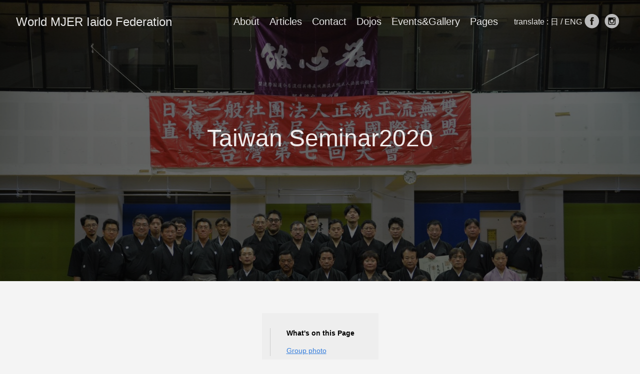

--- FILE ---
content_type: text/html; charset=utf-8
request_url: https://mjer-iaido.github.io/en/post/Taiwan-seminar2020/
body_size: 7285
content:
<!DOCTYPE html>
<html lang="en-us">
  <head>
    <meta charset="utf-8">
    <meta http-equiv="X-UA-Compatible" content="IE=edge,chrome=1">
     
    <title>World MJER Iaido Federation  | Taiwan Seminar2020</title>
    <meta name="HandheldFriendly" content="True">
    <meta name="MobileOptimized" content="320">

    <meta name="viewport" content="width=device-width,minimum-scale=1">
     
     <meta name="generator" content="Hugo 0.91.2" />
      
      
        <META NAME="ROBOTS" CONTENT="INDEX, FOLLOW">
      

     <link href='https://mjer-iaido.github.io/dist/main.css' rel='stylesheet' type="text/css" />

     
     

      <meta property="og:title" content="Taiwan Seminar2020" />
<meta property="og:description" content="Taiwan seminar2020 January 17th ~ 19th. Group photo World MJER Iaido Federation © 正統正流無雙直傳英信流居合道国際連盟" />
<meta property="og:type" content="article" />
<meta property="og:url" content="https://mjer-iaido.github.io/en/post/Taiwan-seminar2020/" /><meta property="og:image" content="https://mjer-iaido.github.io/images/mjer-card.jpg"/><meta property="article:section" content="post" />
<meta property="article:published_time" content="2020-01-27T22:07:49+09:00" />
<meta property="article:modified_time" content="2020-01-27T22:07:49+09:00" />

<meta itemprop="name" content="Taiwan Seminar2020">
<meta itemprop="description" content="Taiwan seminar2020 January 17th ~ 19th. Group photo World MJER Iaido Federation © 正統正流無雙直傳英信流居合道国際連盟"><meta itemprop="datePublished" content="2020-01-27T22:07:49+09:00" />
<meta itemprop="dateModified" content="2020-01-27T22:07:49+09:00" />
<meta itemprop="wordCount" content="31"><meta itemprop="image" content="https://mjer-iaido.github.io/images/mjer-card.jpg"/>
<meta itemprop="keywords" content="seminar," /><meta name="twitter:card" content="summary_large_image"/>
<meta name="twitter:image" content="https://mjer-iaido.github.io/images/mjer-card.jpg"/>

<meta name="twitter:title" content="Taiwan Seminar2020"/>
<meta name="twitter:description" content="Taiwan seminar2020 January 17th ~ 19th. Group photo World MJER Iaido Federation © 正統正流無雙直傳英信流居合道国際連盟"/>

        
<script type="application/javascript">
var doNotTrack = false;
if (!doNotTrack) {
	window.ga=window.ga||function(){(ga.q=ga.q||[]).push(arguments)};ga.l=+new Date;
	ga('create', 'UA-135898568-1', 'auto');
	
	ga('send', 'pageview');
}
</script>
<script async src='https://www.google-analytics.com/analytics.js'></script>

      
  </head>

  <body class="ma0 avenir bg-near-white">

    
   
  

  
  
  <header class="cover bg-top" style="background-image: url('https://lh3.googleusercontent.com/d/1jVHm-L7O9OGbRqlxqTGLWXVSkBbAaadq');">
    <div class="pb3-m pb6-l bg-black-60">
      <nav class="pv3 ph3 ph4-ns" role="navigation">
  <div class="flex-l justify-between items-center center">
    <a href="https://mjer-iaido.github.io/" class="f3 fw2 hover-white no-underline white-90 dib">
      World MJER Iaido Federation
    </a>
    <div class="flex-l items-center">
      
        <ul class="pl0 mr3">
          
          <li class="list f5 f4-ns fw4 dib pr3">
            <a class="hover-white no-underline white-90" href="https://mjer-iaido.github.io/en/about/" title="About page">
              About
            </a>
          </li>
          
          <li class="list f5 f4-ns fw4 dib pr3">
            <a class="hover-white no-underline white-90" href="https://mjer-iaido.github.io/en/post/" title="Articles page">
              Articles
            </a>
          </li>
          
          <li class="list f5 f4-ns fw4 dib pr3">
            <a class="hover-white no-underline white-90" href="https://mjer-iaido.github.io/en/contact/" title="Contact page">
              Contact
            </a>
          </li>
          
          <li class="list f5 f4-ns fw4 dib pr3">
            <a class="hover-white no-underline white-90" href="https://mjer-iaido.github.io/en/dojos/" title="Dojos page">
              Dojos
            </a>
          </li>
          
          <li class="list f5 f4-ns fw4 dib pr3">
            <a class="hover-white no-underline white-90" href="https://mjer-iaido.github.io/en/gallery/" title="Events&amp;Gallery page">
              Events&amp;Gallery
            </a>
          </li>
          
          <li class="list f5 f4-ns fw4 dib pr3">
            <a class="hover-white no-underline white-90" href="https://mjer-iaido.github.io/en/page/" title="Pages page">
              Pages
            </a>
          </li>
          
        </ul>
      

      <a class="hover-white no-underline white-90" >
        translate :
      </a>
      <a class="hover-white no-underline white-90" href="https://mjer-iaido.github.io/ja/" >
        &nbsp日 
      </a>
      <a class="hover-white no-underline white-90" >
        &nbsp/&nbsp
      </a>
      <a class="hover-white no-underline white-90" href="https://mjer-iaido.github.io/en/" >
        ENG&nbsp
      </a> 

      


  <a href="https://www.facebook.com/iaido.kokusairenmei/" class="link-transition facebook link dib z-999 pt3 pt0-l mr2" title="Facebook link">
    <svg height="32px"  style="enable-background:new 0 0 67 67;" version="1.1" viewBox="0 0 67 67" width="32px" xml:space="preserve" xmlns="http://www.w3.org/2000/svg" xmlns:xlink="http://www.w3.org/1999/xlink"><path d="M28.765,50.32h6.744V33.998h4.499l0.596-5.624h-5.095  l0.007-2.816c0-1.466,0.14-2.253,2.244-2.253h2.812V17.68h-4.5c-5.405,0-7.307,2.729-7.307,7.317v3.377h-3.369v5.625h3.369V50.32z   M33,64C16.432,64,3,50.569,3,34S16.432,4,33,4s30,13.431,30,30S49.568,64,33,64z" style="fill-rule:evenodd;clip-rule:evenodd;"/></svg>

  </a>



  <a href="https://www.instagram.com/mjer_iaido/" class="link-transition instagram link dib z-999 pt3 pt0-l mr2" title="Instagram link">
    <svg height="32px"  style="enable-background:new 0 0 67 67;" version="1.1" viewBox="0 0 67 67" width="32px" xml:space="preserve" xmlns="http://www.w3.org/2000/svg" xmlns:xlink="http://www.w3.org/1999/xlink"><path d="M42.271,26.578v-0.006c0.502,0,1.005,0.01,1.508-0.002  c0.646-0.017,1.172-0.57,1.172-1.217c0-0.963,0-1.927,0-2.89c0-0.691-0.547-1.24-1.236-1.241c-0.961,0-1.922-0.001-2.883,0  c-0.688,0.001-1.236,0.552-1.236,1.243c-0.001,0.955-0.004,1.91,0.003,2.865c0.001,0.143,0.028,0.291,0.073,0.426  c0.173,0.508,0.639,0.82,1.209,0.823C41.344,26.579,41.808,26.578,42.271,26.578z M33,27.817c-3.384-0.002-6.135,2.721-6.182,6.089  c-0.049,3.46,2.72,6.201,6.04,6.272c3.454,0.074,6.248-2.686,6.321-6.043C39.254,30.675,36.462,27.815,33,27.817z M21.046,31.116  v0.082c0,4.515-0.001,9.03,0,13.545c0,0.649,0.562,1.208,1.212,1.208c7.16,0.001,14.319,0.001,21.479,0  c0.656,0,1.215-0.557,1.215-1.212c0.001-4.509,0-9.02,0-13.528v-0.094h-2.912c0.411,1.313,0.537,2.651,0.376,4.014  c-0.161,1.363-0.601,2.631-1.316,3.803s-1.644,2.145-2.779,2.918c-2.944,2.006-6.821,2.182-9.946,0.428  c-1.579-0.885-2.819-2.12-3.685-3.713c-1.289-2.373-1.495-4.865-0.739-7.451C22.983,31.116,22.021,31.116,21.046,31.116z   M45.205,49.255c0.159-0.026,0.318-0.049,0.475-0.083c1.246-0.265,2.264-1.304,2.508-2.557c0.025-0.137,0.045-0.273,0.067-0.409  V21.794c-0.021-0.133-0.04-0.268-0.065-0.401c-0.268-1.367-1.396-2.428-2.78-2.618c-0.058-0.007-0.113-0.02-0.17-0.03H20.761  c-0.147,0.027-0.296,0.047-0.441,0.08c-1.352,0.308-2.352,1.396-2.545,2.766c-0.008,0.057-0.02,0.114-0.029,0.171V46.24  c0.028,0.154,0.05,0.311,0.085,0.465c0.299,1.322,1.427,2.347,2.77,2.52c0.064,0.008,0.13,0.021,0.195,0.03H45.205z M33,64  C16.432,64,3,50.569,3,34S16.432,4,33,4s30,13.431,30,30S49.568,64,33,64z" style="fill-rule:evenodd;clip-rule:evenodd;fill:;"/></svg>

  </a>



    </div>
  </div>
</nav>

      <div class="tc-l pv6 ph3 ph4-ns">
        <h1 class="f2 f1-l fw2 white-90 mb0 lh-title">Taiwan Seminar2020</h1>
        
      </div>
    </div>
  </header>



    
    <meta property="og:image" content="[Default Image URL]">


     <section class="flex-ns flex-wrap justify-around mt5">
       <div class="bg-light-gray pa3">
         <aside class="fixed-lTK mw5-l right-0 f6 bl-l b--moon-gray pv4 pv0-ns ph4-l nested-list-reset nested-links nested-copy-line-height" >
           <p class="b">What's on this Page</p>
           <nav id="TableOfContents">
<ul>
<li>
<ul>
<li>
<ul>
<li><a href="#group-photo">Group photo</a></li>
</ul></li>
</ul></li>
</ul>
</nav>
         </aside>
       </div>
     </section>

    <main class="pb7" role="main">
      
  <div class="flex-l mt2 mw8 center">
    <article class="center cf pv5 ph3 ph4-ns mw7">
      <p class="f6 b helvetica tracked">
        
        POST
      </p>
      <h1 class="f1 athelas">
        Taiwan Seminar2020
      </h1>
        
        
      <time class="f6 mv4 dib tracked" datetime="2020-01-27T22:07:49&#43;09:00">
        January 27, 2020
      </time>
      <section class="nested-copy-line-height lh-copy serif f4 nested-links nested-img mid-gray">
        

<p>Taiwan seminar2020<br />
January 17th ~ 19th.</p>

<h3 id="group-photo">Group photo</h3>

<figure><img src="https://lh3.googleusercontent.com/d/1jVHm-L7O9OGbRqlxqTGLWXVSkBbAaadq"/>
</figure>


<p>World MJER Iaido Federation<br />
© 正統正流無雙直傳英信流居合道国際連盟</p>

      </section>
      

  
  
  
  
  
    <div class="mt5 f6 gray nested-lh-copy bg-light-gray ph3 pv2 measure-wide-l">
      <ul class="list dib ml0 pl0">
        <li class="black dib mb2 mr2">
          Related:
        </li>
        
          
            <li class="mb2 mr3">
              <a href="https://mjer-iaido.github.io/en/post/European-seminar2022/" class="link mid-gray dim">
                 European Seminar2022
              </a>
            </li>
          
        
          
            <li class="mb2 mr3">
              <a href="https://mjer-iaido.github.io/en/post/Genyokan-combined-training2022/" class="link mid-gray dim">
                 Genyokan Combined Training2022
              </a>
            </li>
          
        
          
            <li class="mb2 mr3">
              <a href="https://mjer-iaido.github.io/en/post/early-summer-seminar2022/" class="link mid-gray dim">
                 Early Summer Seminar2022
              </a>
            </li>
          
        
          
            <li class="mb2 mr3">
              <a href="https://mjer-iaido.github.io/en/post/about-early-summer-seminar2022/" class="link mid-gray dim">
                 About Early Summer Seminar2022
              </a>
            </li>
          
        
          
            <li class="mb2 mr3">
              <a href="https://mjer-iaido.github.io/en/post/information-about-European-seminar2022/" class="link mid-gray dim">
                 Information About European Seminar2022
              </a>
            </li>
          
        
          
            <li class="mb2 mr3">
              <a href="https://mjer-iaido.github.io/en/post/Shinsa2022taiwan/" class="link mid-gray dim">
                 Shinsa2022@taiwan
              </a>
            </li>
          
        
          
            <li class="mb2 mr3">
              <a href="https://mjer-iaido.github.io/en/post/flashback-the3rd-taikai/" class="link mid-gray dim">
                 Flashback The3rd Taikai
              </a>
            </li>
          
        
          
            <li class="mb2 mr3">
              <a href="https://mjer-iaido.github.io/en/post/Shinsa2020Shingapore/" class="link mid-gray dim">
                 Shinsa2020@Shingapore
              </a>
            </li>
          
        
          
            <li class="mb2 mr3">
              <a href="https://mjer-iaido.github.io/en/post/flashback-the-2nd-taikai/" class="link mid-gray dim">
                 Flashback the 2nd Taikai
              </a>
            </li>
          
        
          
            <li class="mb2 mr3">
              <a href="https://mjer-iaido.github.io/en/post/about-Kamata-seminar2020/" class="link mid-gray dim">
                 About Kamata Seminar2020
              </a>
            </li>
          
        
          
            <li class="mb2 mr3">
              <a href="https://mjer-iaido.github.io/en/post/flashback-the1st-taikai/" class="link mid-gray dim">
                 Flashback The1st Taikai
              </a>
            </li>
          
        
          
            <li class="mb2 mr3">
              <a href="https://mjer-iaido.github.io/en/post/Hikawa-Shrine2020/" class="link mid-gray dim">
                 Hikawa Shrine2020
              </a>
            </li>
          
        
          
            <li class="mb2 mr3">
              <a href="https://mjer-iaido.github.io/en/post/about-kamata-winter-seminar2020/" class="link mid-gray dim">
                 About Kamata Winter Seminar2020
              </a>
            </li>
          
        
          
        
          
            <li class="mb2 mr3">
              <a href="https://mjer-iaido.github.io/en/post/the-8th-taikai-close/" class="link mid-gray dim">
                 The 8th Taikai Close
              </a>
            </li>
          
        
          
            <li class="mb2 mr3">
              <a href="https://mjer-iaido.github.io/en/post/Singapore-seminar2019/" class="link mid-gray dim">
                 Singapore Seminar2019
              </a>
            </li>
          
        
          
            <li class="mb2 mr3">
              <a href="https://mjer-iaido.github.io/en/post/Asahikawa-Kamikawara-shrine2019/" class="link mid-gray dim">
                 Asahikawa Kamikawara Shrine2019
              </a>
            </li>
          
        
          
            <li class="mb2 mr3">
              <a href="https://mjer-iaido.github.io/en/post/German-seminar2019/" class="link mid-gray dim">
                 German Seminar2019
              </a>
            </li>
          
        
          
            <li class="mb2 mr3">
              <a href="https://mjer-iaido.github.io/en/post/Canada-seminar2019/" class="link mid-gray dim">
                 Canada Seminar2019
              </a>
            </li>
          
        
          
            <li class="mb2 mr3">
              <a href="https://mjer-iaido.github.io/en/post/Taiwan-seminar-2019/" class="link mid-gray dim">
                 Taiwan Seminar 2019
              </a>
            </li>
          
        
          
            <li class="mb2 mr3">
              <a href="https://mjer-iaido.github.io/en/post/Boston-seminar2018/" class="link mid-gray dim">
                 Boston Seminar2018
              </a>
            </li>
          
        
          
            <li class="mb2 mr3">
              <a href="https://mjer-iaido.github.io/en/post/Hokkaiido-spring-seminar2018/" class="link mid-gray dim">
                 Hokkaiido Spring Seminar2018
              </a>
            </li>
          
        
          
            <li class="mb2 mr3">
              <a href="https://mjer-iaido.github.io/en/post/Seminar-in-Germany/" class="link mid-gray dim">
                 Seminar in Germany
              </a>
            </li>
          
        
          
            <li class="mb2 mr3">
              <a href="https://mjer-iaido.github.io/en/post/Seminar-in-Asahikawa-oct2017/" class="link mid-gray dim">
                 Seminar-in-Asahikawa-oct,2017
              </a>
            </li>
          
        
      </ul>
    </div>
  


    </article>
    <div class="ph3 mt2 mt6-ns">
      







  <div class="bg-light-gray pa3">
    <ul>
      <li class="list b mb3">
        115 More Posts
      </li>
      
        <li class="list f5 w-100 hover-bg-white nl1">
          
          <a href="https://mjer-iaido.github.io/en/post/happy-new-year2026/" class="link ph2 pv2 db black">
            Happy New Year2026
          </a>
        </li>
      
        <li class="list f5 w-100 hover-bg-white nl1">
          
          <a href="https://mjer-iaido.github.io/en/post/the11th-taikai/" class="link ph2 pv2 db black">
            The11th Taikai
          </a>
        </li>
      
        <li class="list f5 w-100 hover-bg-white nl1">
          
          <a href="https://mjer-iaido.github.io/en/post/seminar-in-hokkaido-2025/" class="link ph2 pv2 db black">
            Seminar in Hokkaido 2025
          </a>
        </li>
      
        <li class="list f5 w-100 hover-bg-white nl1">
          
          <a href="https://mjer-iaido.github.io/en/post/seminar-in-boston-2025/" class="link ph2 pv2 db black">
            Seminar in Boston 2025
          </a>
        </li>
      
        <li class="list f5 w-100 hover-bg-white nl1">
          
          <a href="https://mjer-iaido.github.io/en/post/information-about-the-11th-taikai/" class="link ph2 pv2 db black">
            Information About the 11th Taikai
          </a>
        </li>
      
        <li class="list f5 w-100 hover-bg-white nl1">
          
          <a href="https://mjer-iaido.github.io/en/post/seminar-in-germany-2025/" class="link ph2 pv2 db black">
            Seminar in Germany 2025
          </a>
        </li>
      
        <li class="list f5 w-100 hover-bg-white nl1">
          
          <a href="https://mjer-iaido.github.io/en/post/powell-street-festival-demonstration2025/" class="link ph2 pv2 db black">
            Powell Street Festival Demonstration2025
          </a>
        </li>
      
        <li class="list f5 w-100 hover-bg-white nl1">
          
          <a href="https://mjer-iaido.github.io/en/post/singapore-seminar2025/" class="link ph2 pv2 db black">
            Singapore Seminar2025
          </a>
        </li>
      
        <li class="list f5 w-100 hover-bg-white nl1">
          
          <a href="https://mjer-iaido.github.io/en/post/vancouver-iaido-at-obon-fest-2025/" class="link ph2 pv2 db black">
            Vancouver Iaido at Obon Fest 2025
          </a>
        </li>
      
        <li class="list f5 w-100 hover-bg-white nl1">
          
          <a href="https://mjer-iaido.github.io/en/post/information-about-esaka-dojo-shibuya/" class="link ph2 pv2 db black">
            Information About Esaka Dojo Shibuya
          </a>
        </li>
      
        <li class="list f5 w-100 hover-bg-white nl1">
          
          <a href="https://mjer-iaido.github.io/en/post/early-summer-seminar2025/" class="link ph2 pv2 db black">
            Early Summer Seminar2025
          </a>
        </li>
      
        <li class="list f5 w-100 hover-bg-white nl1">
          
          <a href="https://mjer-iaido.github.io/en/post/boston-iaido-at-japan-festival-boston-2025/" class="link ph2 pv2 db black">
            Boston Iaido at Japan Festival Boston 2025
          </a>
        </li>
      
        <li class="list f5 w-100 hover-bg-white nl1">
          
          <a href="https://mjer-iaido.github.io/en/post/esaka-dojo-vancouver-at-sakura-days-japan-fair/" class="link ph2 pv2 db black">
            Esaka Dojo Vancouver at Sakura Days Japan Fair
          </a>
        </li>
      
        <li class="list f5 w-100 hover-bg-white nl1">
          
          <a href="https://mjer-iaido.github.io/en/post/Hikawa-shrine-demonstration-2025/" class="link ph2 pv2 db black">
            Hikawa Shrine Demonstration 2025
          </a>
        </li>
      
        <li class="list f5 w-100 hover-bg-white nl1">
          
          <a href="https://mjer-iaido.github.io/en/post/registration-now-open-for-boston-seminar-2025/" class="link ph2 pv2 db black">
            Registration Now Open for Boston Seminar 2025
          </a>
        </li>
      
        <li class="list f5 w-100 hover-bg-white nl1">
          
          <a href="https://mjer-iaido.github.io/en/post/Taiwan-seminar2025/" class="link ph2 pv2 db black">
            Taiwan Seminar2025
          </a>
        </li>
      
        <li class="list f5 w-100 hover-bg-white nl1">
          
          <a href="https://mjer-iaido.github.io/en/post/Tokyo-Winter-Seminar-2025/" class="link ph2 pv2 db black">
            Tokyo Winter Seminar 2025
          </a>
        </li>
      
        <li class="list f5 w-100 hover-bg-white nl1">
          
          <a href="https://mjer-iaido.github.io/en/post/WORLD-MJER-Iaido-Federation-Organizational-Structure-2025/" class="link ph2 pv2 db black">
            WORLD MJER Iaido Federation Organizational Structure 2025
          </a>
        </li>
      
        <li class="list f5 w-100 hover-bg-white nl1">
          
          <a href="https://mjer-iaido.github.io/en/post/the10th-taikai/" class="link ph2 pv2 db black">
            The10th Taikai
          </a>
        </li>
      
        <li class="list f5 w-100 hover-bg-white nl1">
          
          <a href="https://mjer-iaido.github.io/en/post/the-10th-taikai-information/" class="link ph2 pv2 db black">
            The 10th Taikai Information
          </a>
        </li>
      
        <li class="list f5 w-100 hover-bg-white nl1">
          
          <a href="https://mjer-iaido.github.io/en/post/germany-seminar2024/" class="link ph2 pv2 db black">
            Germany Seminar2024
          </a>
        </li>
      
        <li class="list f5 w-100 hover-bg-white nl1">
          
          <a href="https://mjer-iaido.github.io/en/post/singapore-seminar2024/" class="link ph2 pv2 db black">
            Singapore Seminar2024
          </a>
        </li>
      
        <li class="list f5 w-100 hover-bg-white nl1">
          
          <a href="https://mjer-iaido.github.io/en/post/Powell-Street-Festival2024/" class="link ph2 pv2 db black">
            Powell Street Festival2024
          </a>
        </li>
      
        <li class="list f5 w-100 hover-bg-white nl1">
          
          <a href="https://mjer-iaido.github.io/en/post/early-summer-seminar2024/" class="link ph2 pv2 db black">
            Early Summer Seminar2024
          </a>
        </li>
      
        <li class="list f5 w-100 hover-bg-white nl1">
          
          <a href="https://mjer-iaido.github.io/en/post/North-America-seminar2024/" class="link ph2 pv2 db black">
            North America Seminar2024
          </a>
        </li>
      
        <li class="list f5 w-100 hover-bg-white nl1">
          
          <a href="https://mjer-iaido.github.io/en/post/boston-iaido-japan-festival2024/" class="link ph2 pv2 db black">
            Boston Iaido Japan Festival2024
          </a>
        </li>
      
        <li class="list f5 w-100 hover-bg-white nl1">
          
          <a href="https://mjer-iaido.github.io/en/post/hikawa-shrine-embu2024/" class="link ph2 pv2 db black">
            Hikawa Shrine Embu2024
          </a>
        </li>
      
        <li class="list f5 w-100 hover-bg-white nl1">
          
          <a href="https://mjer-iaido.github.io/en/post/sakura-day-japan-fair-vancouver-iaido/" class="link ph2 pv2 db black">
            Sakura Day Japan Fair Vancouver Iaido
          </a>
        </li>
      
        <li class="list f5 w-100 hover-bg-white nl1">
          
          <a href="https://mjer-iaido.github.io/en/post/taiwan-seminar2024/" class="link ph2 pv2 db black">
            Taiwan Seminar2024
          </a>
        </li>
      
        <li class="list f5 w-100 hover-bg-white nl1">
          
          <a href="https://mjer-iaido.github.io/en/post/tokyo-winter-seminar2024/" class="link ph2 pv2 db black">
            Tokyo Winter Seminar2024
          </a>
        </li>
      
        <li class="list f5 w-100 hover-bg-white nl1">
          
          <a href="https://mjer-iaido.github.io/en/post/happy-new-year2024/" class="link ph2 pv2 db black">
            Happy New Year2024
          </a>
        </li>
      
        <li class="list f5 w-100 hover-bg-white nl1">
          
          <a href="https://mjer-iaido.github.io/en/post/the-9th-Taikai/" class="link ph2 pv2 db black">
            The 9th Taikai
          </a>
        </li>
      
        <li class="list f5 w-100 hover-bg-white nl1">
          
          <a href="https://mjer-iaido.github.io/en/post/Hokkaido-seminar2023/" class="link ph2 pv2 db black">
            Hokkaido Seminar2023
          </a>
        </li>
      
        <li class="list f5 w-100 hover-bg-white nl1">
          
          <a href="https://mjer-iaido.github.io/en/post/Germany-seminar2023/" class="link ph2 pv2 db black">
            Germany Seminar2023
          </a>
        </li>
      
        <li class="list f5 w-100 hover-bg-white nl1">
          
          <a href="https://mjer-iaido.github.io/en/post/singapore-seminar2023/" class="link ph2 pv2 db black">
            Singapore Seminar2023
          </a>
        </li>
      
        <li class="list f5 w-100 hover-bg-white nl1">
          
          <a href="https://mjer-iaido.github.io/en/post/information-about-the9th-taikai/" class="link ph2 pv2 db black">
            Information About The9th Taikai
          </a>
        </li>
      
        <li class="list f5 w-100 hover-bg-white nl1">
          
          <a href="https://mjer-iaido.github.io/en/post/R.I.P.-Esaka-sensei/" class="link ph2 pv2 db black">
            R.I.P. Esaka Sensei
          </a>
        </li>
      
        <li class="list f5 w-100 hover-bg-white nl1">
          
          <a href="https://mjer-iaido.github.io/en/post/early-summer-seminar2023/" class="link ph2 pv2 db black">
            Early Summer Seminar2023
          </a>
        </li>
      
        <li class="list f5 w-100 hover-bg-white nl1">
          
          <a href="https://mjer-iaido.github.io/en/post/North-America-seminar2023/" class="link ph2 pv2 db black">
            North America Seminar2023
          </a>
        </li>
      
        <li class="list f5 w-100 hover-bg-white nl1">
          
          <a href="https://mjer-iaido.github.io/en/post/Vancouver-Iaido-at-the-SakuraDays-JapanFair2023/" class="link ph2 pv2 db black">
            Vancouver Iaido at the SakuraDays JapanFair2023
          </a>
        </li>
      
        <li class="list f5 w-100 hover-bg-white nl1">
          
          <a href="https://mjer-iaido.github.io/en/post/Hikawa-shrine-embu2023/" class="link ph2 pv2 db black">
            Hikawa Shrine Embu2023
          </a>
        </li>
      
        <li class="list f5 w-100 hover-bg-white nl1">
          
          <a href="https://mjer-iaido.github.io/en/post/winter-seminar2023/" class="link ph2 pv2 db black">
            Winter Seminar2023
          </a>
        </li>
      
        <li class="list f5 w-100 hover-bg-white nl1">
          
          <a href="https://mjer-iaido.github.io/en/post/Taiwan-seminar2023/" class="link ph2 pv2 db black">
            Taiwan Seminar2023
          </a>
        </li>
      
        <li class="list f5 w-100 hover-bg-white nl1">
          
          <a href="https://mjer-iaido.github.io/en/post/hatsu-keiko2023/" class="link ph2 pv2 db black">
            Hatsu Keiko2023
          </a>
        </li>
      
        <li class="list f5 w-100 hover-bg-white nl1">
          
          <a href="https://mjer-iaido.github.io/en/post/todo-kai/" class="link ph2 pv2 db black">
            Todo Kai
          </a>
        </li>
      
        <li class="list f5 w-100 hover-bg-white nl1">
          
          <a href="https://mjer-iaido.github.io/en/post/A-Happy-New-Year2023/" class="link ph2 pv2 db black">
            A Happy New Year2023
          </a>
        </li>
      
        <li class="list f5 w-100 hover-bg-white nl1">
          
          <a href="https://mjer-iaido.github.io/en/post/keiko-and-shinsa2022/" class="link ph2 pv2 db black">
            Keiko and Shinsa2022
          </a>
        </li>
      
        <li class="list f5 w-100 hover-bg-white nl1">
          
          <a href="https://mjer-iaido.github.io/en/post/vancouver-dojo-shinsa2022_2/" class="link ph2 pv2 db black">
            Vancouver Dojo Shinsa2022_2
          </a>
        </li>
      
        <li class="list f5 w-100 hover-bg-white nl1">
          
          <a href="https://mjer-iaido.github.io/en/post/Cooperated-with-the-NHK-magazine/" class="link ph2 pv2 db black">
            Cooperated With the NHK Magazine
          </a>
        </li>
      
        <li class="list f5 w-100 hover-bg-white nl1">
          
          <a href="https://mjer-iaido.github.io/en/post/European-seminar2022/" class="link ph2 pv2 db black">
            European Seminar2022
          </a>
        </li>
      
        <li class="list f5 w-100 hover-bg-white nl1">
          
          <a href="https://mjer-iaido.github.io/en/post/Genyokan-combined-training2022/" class="link ph2 pv2 db black">
            Genyokan Combined Training2022
          </a>
        </li>
      
        <li class="list f5 w-100 hover-bg-white nl1">
          
          <a href="https://mjer-iaido.github.io/en/post/vancouver-dojo-shinsa2022/" class="link ph2 pv2 db black">
            Vancouver Dojo Shinsa2022
          </a>
        </li>
      
        <li class="list f5 w-100 hover-bg-white nl1">
          
          <a href="https://mjer-iaido.github.io/en/post/vancouver-dojo-2022-powell-street-festival/" class="link ph2 pv2 db black">
            Vancouver Dojo @2022 Powell Street Festival
          </a>
        </li>
      
        <li class="list f5 w-100 hover-bg-white nl1">
          
          <a href="https://mjer-iaido.github.io/en/post/early-summer-seminar2022/" class="link ph2 pv2 db black">
            Early Summer Seminar2022
          </a>
        </li>
      
        <li class="list f5 w-100 hover-bg-white nl1">
          
          <a href="https://mjer-iaido.github.io/en/post/esaka-dojo-new-website/" class="link ph2 pv2 db black">
            Esaka Dojo New Website
          </a>
        </li>
      
        <li class="list f5 w-100 hover-bg-white nl1">
          
          <a href="https://mjer-iaido.github.io/en/post/%E5%8F%B0%E6%B9%BE%E5%8E%B3%E5%BF%83%E9%A4%A8-new-website/" class="link ph2 pv2 db black">
            台湾厳心館 New Website
          </a>
        </li>
      
        <li class="list f5 w-100 hover-bg-white nl1">
          
          <a href="https://mjer-iaido.github.io/en/post/about-early-summer-seminar2022/" class="link ph2 pv2 db black">
            About Early Summer Seminar2022
          </a>
        </li>
      
        <li class="list f5 w-100 hover-bg-white nl1">
          
          <a href="https://mjer-iaido.github.io/en/post/vancouver-dojo-japanfair2022/" class="link ph2 pv2 db black">
            Vancouver Dojo @Japanfair2022
          </a>
        </li>
      
        <li class="list f5 w-100 hover-bg-white nl1">
          
          <a href="https://mjer-iaido.github.io/en/post/information-about-European-seminar2022/" class="link ph2 pv2 db black">
            Information About European Seminar2022
          </a>
        </li>
      
        <li class="list f5 w-100 hover-bg-white nl1">
          
          <a href="https://mjer-iaido.github.io/en/post/Shinsa2022taiwan/" class="link ph2 pv2 db black">
            Shinsa2022@taiwan
          </a>
        </li>
      
        <li class="list f5 w-100 hover-bg-white nl1">
          
          <a href="https://mjer-iaido.github.io/en/post/FRANCE_-sensei-Joel-LOPEZ-SCHLICK-Pass-away/" class="link ph2 pv2 db black">
            FRANCE: Sensei Joel LOPEZ SCHLICK Pass Away
          </a>
        </li>
      
        <li class="list f5 w-100 hover-bg-white nl1">
          
          <a href="https://mjer-iaido.github.io/en/post/about-new-headquater-dojo-of-mjer-iaido/" class="link ph2 pv2 db black">
            About New Headquater Dojo of Mjer Iaido
          </a>
        </li>
      
        <li class="list f5 w-100 hover-bg-white nl1">
          
          <a href="https://mjer-iaido.github.io/en/post/shinsa2021EsakaDojoMatsudo/" class="link ph2 pv2 db black">
            Shinsa2021@EsakaDojoMatsudo
          </a>
        </li>
      
        <li class="list f5 w-100 hover-bg-white nl1">
          
          <a href="https://mjer-iaido.github.io/en/post/about-esaka-sensei-resigned/" class="link ph2 pv2 db black">
            About Esaka Sensei Resigned
          </a>
        </li>
      
        <li class="list f5 w-100 hover-bg-white nl1">
          
          <a href="https://mjer-iaido.github.io/en/post/flashback-the3rd-taikai/" class="link ph2 pv2 db black">
            Flashback The3rd Taikai
          </a>
        </li>
      
        <li class="list f5 w-100 hover-bg-white nl1">
          
          <a href="https://mjer-iaido.github.io/en/post/canceled-Kamata-winter-seminar/" class="link ph2 pv2 db black">
            Canceled Kamata Winter Seminar
          </a>
        </li>
      
        <li class="list f5 w-100 hover-bg-white nl1">
          
          <a href="https://mjer-iaido.github.io/en/post/event2021/" class="link ph2 pv2 db black">
            Event2021
          </a>
        </li>
      
        <li class="list f5 w-100 hover-bg-white nl1">
          
          <a href="https://mjer-iaido.github.io/en/post/A-Happy-New-Year2021/" class="link ph2 pv2 db black">
            A Happy New Year2021
          </a>
        </li>
      
        <li class="list f5 w-100 hover-bg-white nl1">
          
          <a href="https://mjer-iaido.github.io/en/post/Shinsa2020Shingapore/" class="link ph2 pv2 db black">
            Shinsa2020@Shingapore
          </a>
        </li>
      
        <li class="list f5 w-100 hover-bg-white nl1">
          
          <a href="https://mjer-iaido.github.io/en/post/Shinsa2020EsakaDojo-Matsudo/" class="link ph2 pv2 db black">
            Shinsa2020@EsakaDojo Matsudo
          </a>
        </li>
      
        <li class="list f5 w-100 hover-bg-white nl1">
          
          <a href="https://mjer-iaido.github.io/en/post/the-structure-of-World-MJER-Iaido-Federation2021/" class="link ph2 pv2 db black">
            The Structure of World MJER Iaido Federation2021
          </a>
        </li>
      
        <li class="list f5 w-100 hover-bg-white nl1">
          
          <a href="https://mjer-iaido.github.io/en/post/Our-new-dojo-%E5%8E%B3%E5%92%8C%E9%A4%A8Genwakan/" class="link ph2 pv2 db black">
            Our New Dojo 厳和館Genwakan
          </a>
        </li>
      
        <li class="list f5 w-100 hover-bg-white nl1">
          
          <a href="https://mjer-iaido.github.io/en/post/notice-cancellation-of-the9th-taikai2020/" class="link ph2 pv2 db black">
            Notice Cancellation of The9th Taikai2020
          </a>
        </li>
      
        <li class="list f5 w-100 hover-bg-white nl1">
          
          <a href="https://mjer-iaido.github.io/en/post/the1stTaikai-to-th8thTaikai/" class="link ph2 pv2 db black">
            The1stTaikai to The8thTaikai
          </a>
        </li>
      
        <li class="list f5 w-100 hover-bg-white nl1">
          
          <a href="https://mjer-iaido.github.io/en/post/flashback-the-2nd-taikai/" class="link ph2 pv2 db black">
            Flashback the 2nd Taikai
          </a>
        </li>
      
        <li class="list f5 w-100 hover-bg-white nl1">
          
          <a href="https://mjer-iaido.github.io/en/post/about-Kamata-seminar2020/" class="link ph2 pv2 db black">
            About Kamata Seminar2020
          </a>
        </li>
      
        <li class="list f5 w-100 hover-bg-white nl1">
          
          <a href="https://mjer-iaido.github.io/en/post/flashback-the1st-taikai/" class="link ph2 pv2 db black">
            Flashback The1st Taikai
          </a>
        </li>
      
        <li class="list f5 w-100 hover-bg-white nl1">
          
          <a href="https://mjer-iaido.github.io/en/post/Hikawa-Shrine2020/" class="link ph2 pv2 db black">
            Hikawa Shrine2020
          </a>
        </li>
      
        <li class="list f5 w-100 hover-bg-white nl1">
          
          <a href="https://mjer-iaido.github.io/en/post/about-kamata-winter-seminar2020/" class="link ph2 pv2 db black">
            About Kamata Winter Seminar2020
          </a>
        </li>
      
        <li class="list f5 w-100 hover-bg-white nl1">
          
          <a href="https://mjer-iaido.github.io/en/post/20th-Head-of-the-MJER-School-of-Iaido/" class="link ph2 pv2 db black">
            20th Head of the MJER School of Iaido
          </a>
        </li>
      
        <li class="list f5 w-100 hover-bg-white nl1">
          
          <a href="https://mjer-iaido.github.io/en/post/Taiwan-seminar2020/" class="link ph2 pv2 db black o-50">
            Taiwan Seminar2020
          </a>
        </li>
      
        <li class="list f5 w-100 hover-bg-white nl1">
          
          <a href="https://mjer-iaido.github.io/en/post/events-calendar2020/" class="link ph2 pv2 db black">
            Events Calendar2020
          </a>
        </li>
      
        <li class="list f5 w-100 hover-bg-white nl1">
          
          <a href="https://mjer-iaido.github.io/en/post/A-Happy-New-Year2020/" class="link ph2 pv2 db black">
            A Happy New Year2020
          </a>
        </li>
      
        <li class="list f5 w-100 hover-bg-white nl1">
          
          <a href="https://mjer-iaido.github.io/en/post/the-8th-taikai-close/" class="link ph2 pv2 db black">
            The 8th Taikai Close
          </a>
        </li>
      
        <li class="list f5 w-100 hover-bg-white nl1">
          
          <a href="https://mjer-iaido.github.io/en/post/keiko-before-the-8th-taikai/" class="link ph2 pv2 db black">
            Keiko Before the 8th Taikai
          </a>
        </li>
      
        <li class="list f5 w-100 hover-bg-white nl1">
          
          <a href="https://mjer-iaido.github.io/en/post/Singapore-seminar2019/" class="link ph2 pv2 db black">
            Singapore Seminar2019
          </a>
        </li>
      
        <li class="list f5 w-100 hover-bg-white nl1">
          
          <a href="https://mjer-iaido.github.io/en/post/Ken-Shin-Dojo/" class="link ph2 pv2 db black">
            Ken Shin Dojo
          </a>
        </li>
      
        <li class="list f5 w-100 hover-bg-white nl1">
          
          <a href="https://mjer-iaido.github.io/en/post/Asahikawa-Kamikawara-shrine2019/" class="link ph2 pv2 db black">
            Asahikawa Kamikawara Shrine2019
          </a>
        </li>
      
        <li class="list f5 w-100 hover-bg-white nl1">
          
          <a href="https://mjer-iaido.github.io/en/post/German-seminar2019/" class="link ph2 pv2 db black">
            German Seminar2019
          </a>
        </li>
      
        <li class="list f5 w-100 hover-bg-white nl1">
          
          <a href="https://mjer-iaido.github.io/en/post/Kamata-early-summer-seminar2019/" class="link ph2 pv2 db black">
            Kamata Early Summer Seminar2019
          </a>
        </li>
      
        <li class="list f5 w-100 hover-bg-white nl1">
          
          <a href="https://mjer-iaido.github.io/en/post/Canada-seminar2019/" class="link ph2 pv2 db black">
            Canada Seminar2019
          </a>
        </li>
      
        <li class="list f5 w-100 hover-bg-white nl1">
          
          <a href="https://mjer-iaido.github.io/en/post/About-The-8th-Taikai/" class="link ph2 pv2 db black">
            About the 8th Taikai
          </a>
        </li>
      
        <li class="list f5 w-100 hover-bg-white nl1">
          
          <a href="https://mjer-iaido.github.io/en/post/Kamata-winter-seminar2019/" class="link ph2 pv2 db black">
            Kamata Winter Seminar2019
          </a>
        </li>
      
        <li class="list f5 w-100 hover-bg-white nl1">
          
          <a href="https://mjer-iaido.github.io/en/post/Taiwan-seminar-2019/" class="link ph2 pv2 db black">
            Taiwan Seminar 2019
          </a>
        </li>
      
        <li class="list f5 w-100 hover-bg-white nl1">
          
          <a href="https://mjer-iaido.github.io/en/post/Happy-New-Year2019/" class="link ph2 pv2 db black">
            Happy New Year2019
          </a>
        </li>
      
        <li class="list f5 w-100 hover-bg-white nl1">
          
          <a href="https://mjer-iaido.github.io/en/post/Highlights-of-the-7th-Taikai/" class="link ph2 pv2 db black">
            Highlights of the 7th Taikai
          </a>
        </li>
      
        <li class="list f5 w-100 hover-bg-white nl1">
          
          <a href="https://mjer-iaido.github.io/en/post/Hokkaido-autumn-seminar2018/" class="link ph2 pv2 db black">
            Hokkaido Autumn Seminar2018
          </a>
        </li>
      
        <li class="list f5 w-100 hover-bg-white nl1">
          
          <a href="https://mjer-iaido.github.io/en/post/Singapore-seminar2018/" class="link ph2 pv2 db black">
            Singapore Seminar2018
          </a>
        </li>
      
        <li class="list f5 w-100 hover-bg-white nl1">
          
          <a href="https://mjer-iaido.github.io/en/post/Kamikawa-shrine-Enbu-at-Asahikawa/" class="link ph2 pv2 db black">
            Kamikawa Shrine Enbu at Asahikawa
          </a>
        </li>
      
        <li class="list f5 w-100 hover-bg-white nl1">
          
          <a href="https://mjer-iaido.github.io/en/post/German-semnar2018/" class="link ph2 pv2 db black">
            German Semnar2018
          </a>
        </li>
      
        <li class="list f5 w-100 hover-bg-white nl1">
          
          <a href="https://mjer-iaido.github.io/en/post/kamata-early-summer-seminar2018/" class="link ph2 pv2 db black">
            kamata Early Summer Seminar2018
          </a>
        </li>
      
        <li class="list f5 w-100 hover-bg-white nl1">
          
          <a href="https://mjer-iaido.github.io/en/post/Boston-seminar2018/" class="link ph2 pv2 db black">
            Boston Seminar2018
          </a>
        </li>
      
        <li class="list f5 w-100 hover-bg-white nl1">
          
          <a href="https://mjer-iaido.github.io/en/post/Hokkaiido-spring-seminar2018/" class="link ph2 pv2 db black">
            Hokkaiido Spring Seminar2018
          </a>
        </li>
      
        <li class="list f5 w-100 hover-bg-white nl1">
          
          <a href="https://mjer-iaido.github.io/en/post/Information-about-Boston-seminar2018/" class="link ph2 pv2 db black">
            Information About Boston Seminar2018
          </a>
        </li>
      
        <li class="list f5 w-100 hover-bg-white nl1">
          
          <a href="https://mjer-iaido.github.io/en/post/Kamata-winter-seminar2018/" class="link ph2 pv2 db black">
            Kamata Winter Seminar2018
          </a>
        </li>
      
        <li class="list f5 w-100 hover-bg-white nl1">
          
          <a href="https://mjer-iaido.github.io/en/post/An-introduction-to-MJER-Iaido-04/" class="link ph2 pv2 db black">
            An Introduction to MJER Iaido 04
          </a>
        </li>
      
        <li class="list f5 w-100 hover-bg-white nl1">
          
          <a href="https://mjer-iaido.github.io/en/post/An-introduction-to-MJER-Iaido-03/" class="link ph2 pv2 db black">
            An Introduction to MJER Iaido 03
          </a>
        </li>
      
        <li class="list f5 w-100 hover-bg-white nl1">
          
          <a href="https://mjer-iaido.github.io/en/post/An-introduction-to-MJER-Iaido-02/" class="link ph2 pv2 db black">
            An Introduction to MJER Iaido 02
          </a>
        </li>
      
        <li class="list f5 w-100 hover-bg-white nl1">
          
          <a href="https://mjer-iaido.github.io/en/post/An-introduction-to-MJER-Iaido-01/" class="link ph2 pv2 db black">
            An Introduction to MJER Iaido 01
          </a>
        </li>
      
        <li class="list f5 w-100 hover-bg-white nl1">
          
          <a href="https://mjer-iaido.github.io/en/post/New-Year-Greetings-2018/" class="link ph2 pv2 db black">
            New Year Greetings 2018
          </a>
        </li>
      
        <li class="list f5 w-100 hover-bg-white nl1">
          
          <a href="https://mjer-iaido.github.io/en/post/the-6th-taikai-finished/" class="link ph2 pv2 db black">
            The 6th Taikai finished
          </a>
        </li>
      
        <li class="list f5 w-100 hover-bg-white nl1">
          
          <a href="https://mjer-iaido.github.io/en/post/Seminar-in-Germany/" class="link ph2 pv2 db black">
            Seminar in Germany
          </a>
        </li>
      
        <li class="list f5 w-100 hover-bg-white nl1">
          
          <a href="https://mjer-iaido.github.io/en/post/Seminar-in-Asahikawa-oct2017/" class="link ph2 pv2 db black">
            Seminar-in-Asahikawa-oct,2017
          </a>
        </li>
      
        <li class="list f5 w-100 hover-bg-white nl1">
          
          <a href="https://mjer-iaido.github.io/en/post/The-6th-Taikai/" class="link ph2 pv2 db black">
            The 6th Taikai
          </a>
        </li>
      
        <li class="list f5 w-100 hover-bg-white nl1">
          
          <a href="https://mjer-iaido.github.io/en/post/Seito-20th-Headmaster-and-Seito-21st-Headmaster/" class="link ph2 pv2 db black">
            Seito 20th Headmaster and Seito 21st Headmaster
          </a>
        </li>
      
        <li class="list f5 w-100 hover-bg-white nl1">
          
          <a href="https://mjer-iaido.github.io/en/post/Precepts-of-Master-K%C5%8Dno-Hyakuren/" class="link ph2 pv2 db black">
            Precepts of Master Kōno Hyakuren
          </a>
        </li>
      
    </ul>
  </div>


    </div>
  </div>

    </main>
    <footer class="bg-near-black bottom-0 w-100 pa3" role="contentinfo">
  <div class="flex justify-between">
  <a class="f4 fw4 hover-white no-underline white-70 dn dib-ns pv2 ph3" href="https://mjer-iaido.github.io/" >
    &copy; 2026 World MJER Iaido Federation
  </a>
  


  <a href="https://www.facebook.com/iaido.kokusairenmei/" class="link-transition facebook link dib z-999 pt3 pt0-l mr2" title="Facebook link">
    <svg height="32px"  style="enable-background:new 0 0 67 67;" version="1.1" viewBox="0 0 67 67" width="32px" xml:space="preserve" xmlns="http://www.w3.org/2000/svg" xmlns:xlink="http://www.w3.org/1999/xlink"><path d="M28.765,50.32h6.744V33.998h4.499l0.596-5.624h-5.095  l0.007-2.816c0-1.466,0.14-2.253,2.244-2.253h2.812V17.68h-4.5c-5.405,0-7.307,2.729-7.307,7.317v3.377h-3.369v5.625h3.369V50.32z   M33,64C16.432,64,3,50.569,3,34S16.432,4,33,4s30,13.431,30,30S49.568,64,33,64z" style="fill-rule:evenodd;clip-rule:evenodd;"/></svg>

  </a>



  <a href="https://www.instagram.com/mjer_iaido/" class="link-transition instagram link dib z-999 pt3 pt0-l mr2" title="Instagram link">
    <svg height="32px"  style="enable-background:new 0 0 67 67;" version="1.1" viewBox="0 0 67 67" width="32px" xml:space="preserve" xmlns="http://www.w3.org/2000/svg" xmlns:xlink="http://www.w3.org/1999/xlink"><path d="M42.271,26.578v-0.006c0.502,0,1.005,0.01,1.508-0.002  c0.646-0.017,1.172-0.57,1.172-1.217c0-0.963,0-1.927,0-2.89c0-0.691-0.547-1.24-1.236-1.241c-0.961,0-1.922-0.001-2.883,0  c-0.688,0.001-1.236,0.552-1.236,1.243c-0.001,0.955-0.004,1.91,0.003,2.865c0.001,0.143,0.028,0.291,0.073,0.426  c0.173,0.508,0.639,0.82,1.209,0.823C41.344,26.579,41.808,26.578,42.271,26.578z M33,27.817c-3.384-0.002-6.135,2.721-6.182,6.089  c-0.049,3.46,2.72,6.201,6.04,6.272c3.454,0.074,6.248-2.686,6.321-6.043C39.254,30.675,36.462,27.815,33,27.817z M21.046,31.116  v0.082c0,4.515-0.001,9.03,0,13.545c0,0.649,0.562,1.208,1.212,1.208c7.16,0.001,14.319,0.001,21.479,0  c0.656,0,1.215-0.557,1.215-1.212c0.001-4.509,0-9.02,0-13.528v-0.094h-2.912c0.411,1.313,0.537,2.651,0.376,4.014  c-0.161,1.363-0.601,2.631-1.316,3.803s-1.644,2.145-2.779,2.918c-2.944,2.006-6.821,2.182-9.946,0.428  c-1.579-0.885-2.819-2.12-3.685-3.713c-1.289-2.373-1.495-4.865-0.739-7.451C22.983,31.116,22.021,31.116,21.046,31.116z   M45.205,49.255c0.159-0.026,0.318-0.049,0.475-0.083c1.246-0.265,2.264-1.304,2.508-2.557c0.025-0.137,0.045-0.273,0.067-0.409  V21.794c-0.021-0.133-0.04-0.268-0.065-0.401c-0.268-1.367-1.396-2.428-2.78-2.618c-0.058-0.007-0.113-0.02-0.17-0.03H20.761  c-0.147,0.027-0.296,0.047-0.441,0.08c-1.352,0.308-2.352,1.396-2.545,2.766c-0.008,0.057-0.02,0.114-0.029,0.171V46.24  c0.028,0.154,0.05,0.311,0.085,0.465c0.299,1.322,1.427,2.347,2.77,2.52c0.064,0.008,0.13,0.021,0.195,0.03H45.205z M33,64  C16.432,64,3,50.569,3,34S16.432,4,33,4s30,13.431,30,30S49.568,64,33,64z" style="fill-rule:evenodd;clip-rule:evenodd;fill:;"/></svg>

  </a>



  </div>
</footer>

    <script src="https://mjer-iaido.github.io/dist/app.bundle.js" async></script>

  </body>
</html>
